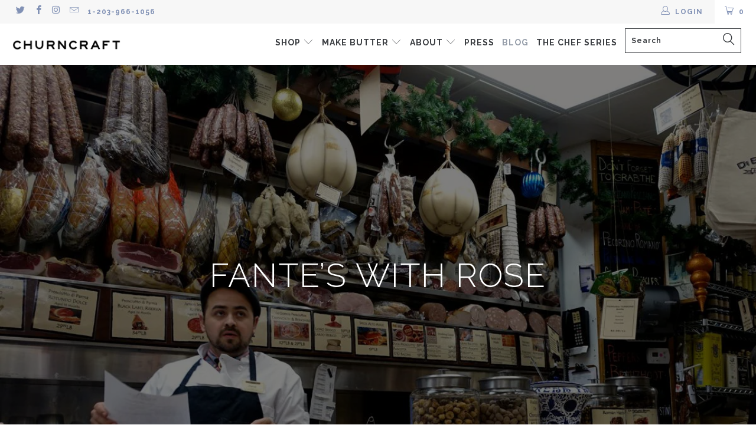

--- FILE ---
content_type: text/html; charset=utf-8
request_url: https://churncraft.com/blogs/the-churncraft-journal/fante-s-with-rose
body_size: 15956
content:



 <!DOCTYPE html> <!--[if lt IE 7 ]> <html class="ie ie6" lang="en"> <![endif]--> <!--[if IE 7 ]> <html class="ie ie7" lang="en"> <![endif]--> <!--[if IE 8 ]> <html class="ie ie8" lang="en"> <![endif]--> <!--[if IE 9 ]> <html class="ie ie9" lang="en"> <![endif]--> <!--[if (gte IE 10)|!(IE)]> <!--> <html lang="en"> <!-- <![endif]--> <head> <link rel="apple-touch-icon" sizes="180x180" href="/apple-touch-icon.png"> <link rel="icon" type="image/png" sizes="32x32" href="/favicon-32x32.png"> <link rel="icon" type="image/png" sizes="16x16" href="/favicon-16x16.png"> <link rel="manifest" href="/manifest.json"> <link rel="mask-icon" href="/safari-pinned-tab.svg" color="#91ace8"> <meta name="theme-color" content="#ffffff"> <!-- YOTPO --> <script type="text/javascript">
(function e(){var e=document.createElement("script");e.type="text/javascript",e.async=true,e.src="//staticw2.yotpo.com/KUYdZegReQemwwRsSi1aHh8q2ZiYTywA9qwR5TWq/widget.js";var t=document.getElementsByTagName("script")[0];t.parentNode.insertBefore(e,t)})();</script> <!-- END YOTPO --> <meta name="google-site-verification" content="hLdJDw2HYPxxAVnF7XNInDuJh1YHeDwUsK516yWBUvE" /> <meta charset="utf-8"> <meta http-equiv="cleartype" content="on"> <meta name="robots" content="index,follow"> <!-- Custom Fonts --> <link href="//fonts.googleapis.com/css?family=.|Raleway:light,normal,bold|Raleway:light,normal,bold|Raleway:light,normal,bold|Raleway:light,normal,bold|Questrial:light,normal,bold" rel="stylesheet" type="text/css" /> <!-- Stylesheets for Turbo 1.2.4 --> <link href="//churncraft.com/cdn/shop/t/9/assets/styles.scss.css?v=40755675260740613521674766819" rel="stylesheet" type="text/css" media="all" /> <title>Fante’s with Rose - Churncraft</title> <meta name="description" content="Last weekend, my parents came down to Philadelphia. Since I live right near the Italian Market, and we’re a family of cooks, Fante’s was a must-see on our list. As it so happened, the lovely Rose Berenbaum was having a book signing for her newest book, The Baking Bible (October 2014, HMH). My mom has been a fan of hers" /> <meta name="author" content="Churncraft"> <meta property="og:url" content="http://buttertales.churncraft.com/fantes-with-rose/"> <meta property="og:site_name" content="Churncraft"> <meta property="og:type" content="article"> <meta property="og:title" content="Fante’s with Rose"> <meta property="og:image" content="http://churncraft.com/cdn/shop/articles/Fantes_with_Rose_4x3_1200_Med_-_5_600x.jpg?v=1486488973"> <meta property="og:image:secure_url" content="https://churncraft.com/cdn/shop/articles/Fantes_with_Rose_4x3_1200_Med_-_5_600x.jpg?v=1486488973"> <meta property="og:description" content="Last weekend, my parents came down to Philadelphia. Since I live right near the Italian Market, and we’re a family of cooks, Fante’s was a must-see on our list. As it so happened, the lovely Rose Berenbaum was having a book signing for her newest book, The Baking Bible (October 2014, HMH). My mom has been a fan of hers"> <meta name="twitter:card" content="summary"> <meta name="twitter:title" content="Fante’s with Rose"> <meta name="twitter:description" content="Last weekend, my parents came down to Philadelphia. Since I live right near the Italian Market, and we’re a family of cooks, Fante’s was a must-see on our list. As it so happened, the lovely Rose Berenbaum was having a book signing for her newest book, The Baking Bible (October 2014, HMH). My mom has been a fan of hers"> <meta property="twitter:image" content="http://churncraft.com/cdn/shop/articles/Fantes_with_Rose_4x3_1200_Med_-_5_600x.jpg?v=1486488973"> <!-- Mobile Specific Metas --> <meta name="HandheldFriendly" content="True"> <meta name="MobileOptimized" content="320"> <meta name="viewport" content="width=device-width,initial-scale=1"> <meta name="theme-color" content="#ffffff"> <link rel="shortcut icon" type="image/x-icon" href="//churncraft.com/cdn/shop/t/9/assets/favicon.png?v=99687048001037202281505233403"> <link rel="canonical" href="http://buttertales.churncraft.com/fantes-with-rose/" /> <script>window.performance && window.performance.mark && window.performance.mark('shopify.content_for_header.start');</script> <meta name="google-site-verification" content="hLdJDw2HYPxxAVnF7XNInDuJh1YHeDwUsK516yWBUvE"> <meta id="shopify-digital-wallet" name="shopify-digital-wallet" content="/11205100/digital_wallets/dialog"> <meta name="shopify-checkout-api-token" content="af6dbddcddc8ae6283e9dc24b0531950"> <link rel="alternate" type="application/atom+xml" title="Feed" href="/blogs/the-churncraft-journal.atom" /> <script async="async" src="/checkouts/internal/preloads.js?locale=en-US"></script> <link rel="preconnect" href="https://shop.app" crossorigin="anonymous"> <script async="async" src="https://shop.app/checkouts/internal/preloads.js?locale=en-US&shop_id=11205100" crossorigin="anonymous"></script> <script id="shopify-features" type="application/json">{"accessToken":"af6dbddcddc8ae6283e9dc24b0531950","betas":["rich-media-storefront-analytics"],"domain":"churncraft.com","predictiveSearch":true,"shopId":11205100,"locale":"en"}</script> <script>var Shopify = Shopify || {};
Shopify.shop = "churncraft.myshopify.com";
Shopify.locale = "en";
Shopify.currency = {"active":"USD","rate":"1.0"};
Shopify.country = "US";
Shopify.theme = {"name":"turbo","id":164852046,"schema_name":null,"schema_version":null,"theme_store_id":null,"role":"main"};
Shopify.theme.handle = "null";
Shopify.theme.style = {"id":null,"handle":null};
Shopify.cdnHost = "churncraft.com/cdn";
Shopify.routes = Shopify.routes || {};
Shopify.routes.root = "/";</script> <script type="module">!function(o){(o.Shopify=o.Shopify||{}).modules=!0}(window);</script> <script>!function(o){function n(){var o=[];function n(){o.push(Array.prototype.slice.apply(arguments))}return n.q=o,n}var t=o.Shopify=o.Shopify||{};t.loadFeatures=n(),t.autoloadFeatures=n()}(window);</script> <script>
  window.ShopifyPay = window.ShopifyPay || {};
  window.ShopifyPay.apiHost = "shop.app\/pay";
  window.ShopifyPay.redirectState = null;</script> <script id="shop-js-analytics" type="application/json">{"pageType":"article"}</script> <script defer="defer" async type="module" src="//churncraft.com/cdn/shopifycloud/shop-js/modules/v2/client.init-shop-cart-sync_BT-GjEfc.en.esm.js"></script> <script defer="defer" async type="module" src="//churncraft.com/cdn/shopifycloud/shop-js/modules/v2/chunk.common_D58fp_Oc.esm.js"></script> <script defer="defer" async type="module" src="//churncraft.com/cdn/shopifycloud/shop-js/modules/v2/chunk.modal_xMitdFEc.esm.js"></script> <script type="module">
  await import("//churncraft.com/cdn/shopifycloud/shop-js/modules/v2/client.init-shop-cart-sync_BT-GjEfc.en.esm.js");
await import("//churncraft.com/cdn/shopifycloud/shop-js/modules/v2/chunk.common_D58fp_Oc.esm.js");
await import("//churncraft.com/cdn/shopifycloud/shop-js/modules/v2/chunk.modal_xMitdFEc.esm.js");

  window.Shopify.SignInWithShop?.initShopCartSync?.({"fedCMEnabled":true,"windoidEnabled":true});</script> <script>
  window.Shopify = window.Shopify || {};
  if (!window.Shopify.featureAssets) window.Shopify.featureAssets = {};
  window.Shopify.featureAssets['shop-js'] = {"shop-cart-sync":["modules/v2/client.shop-cart-sync_DZOKe7Ll.en.esm.js","modules/v2/chunk.common_D58fp_Oc.esm.js","modules/v2/chunk.modal_xMitdFEc.esm.js"],"init-fed-cm":["modules/v2/client.init-fed-cm_B6oLuCjv.en.esm.js","modules/v2/chunk.common_D58fp_Oc.esm.js","modules/v2/chunk.modal_xMitdFEc.esm.js"],"shop-cash-offers":["modules/v2/client.shop-cash-offers_D2sdYoxE.en.esm.js","modules/v2/chunk.common_D58fp_Oc.esm.js","modules/v2/chunk.modal_xMitdFEc.esm.js"],"shop-login-button":["modules/v2/client.shop-login-button_QeVjl5Y3.en.esm.js","modules/v2/chunk.common_D58fp_Oc.esm.js","modules/v2/chunk.modal_xMitdFEc.esm.js"],"pay-button":["modules/v2/client.pay-button_DXTOsIq6.en.esm.js","modules/v2/chunk.common_D58fp_Oc.esm.js","modules/v2/chunk.modal_xMitdFEc.esm.js"],"shop-button":["modules/v2/client.shop-button_DQZHx9pm.en.esm.js","modules/v2/chunk.common_D58fp_Oc.esm.js","modules/v2/chunk.modal_xMitdFEc.esm.js"],"avatar":["modules/v2/client.avatar_BTnouDA3.en.esm.js"],"init-windoid":["modules/v2/client.init-windoid_CR1B-cfM.en.esm.js","modules/v2/chunk.common_D58fp_Oc.esm.js","modules/v2/chunk.modal_xMitdFEc.esm.js"],"init-shop-for-new-customer-accounts":["modules/v2/client.init-shop-for-new-customer-accounts_C_vY_xzh.en.esm.js","modules/v2/client.shop-login-button_QeVjl5Y3.en.esm.js","modules/v2/chunk.common_D58fp_Oc.esm.js","modules/v2/chunk.modal_xMitdFEc.esm.js"],"init-shop-email-lookup-coordinator":["modules/v2/client.init-shop-email-lookup-coordinator_BI7n9ZSv.en.esm.js","modules/v2/chunk.common_D58fp_Oc.esm.js","modules/v2/chunk.modal_xMitdFEc.esm.js"],"init-shop-cart-sync":["modules/v2/client.init-shop-cart-sync_BT-GjEfc.en.esm.js","modules/v2/chunk.common_D58fp_Oc.esm.js","modules/v2/chunk.modal_xMitdFEc.esm.js"],"shop-toast-manager":["modules/v2/client.shop-toast-manager_DiYdP3xc.en.esm.js","modules/v2/chunk.common_D58fp_Oc.esm.js","modules/v2/chunk.modal_xMitdFEc.esm.js"],"init-customer-accounts":["modules/v2/client.init-customer-accounts_D9ZNqS-Q.en.esm.js","modules/v2/client.shop-login-button_QeVjl5Y3.en.esm.js","modules/v2/chunk.common_D58fp_Oc.esm.js","modules/v2/chunk.modal_xMitdFEc.esm.js"],"init-customer-accounts-sign-up":["modules/v2/client.init-customer-accounts-sign-up_iGw4briv.en.esm.js","modules/v2/client.shop-login-button_QeVjl5Y3.en.esm.js","modules/v2/chunk.common_D58fp_Oc.esm.js","modules/v2/chunk.modal_xMitdFEc.esm.js"],"shop-follow-button":["modules/v2/client.shop-follow-button_CqMgW2wH.en.esm.js","modules/v2/chunk.common_D58fp_Oc.esm.js","modules/v2/chunk.modal_xMitdFEc.esm.js"],"checkout-modal":["modules/v2/client.checkout-modal_xHeaAweL.en.esm.js","modules/v2/chunk.common_D58fp_Oc.esm.js","modules/v2/chunk.modal_xMitdFEc.esm.js"],"shop-login":["modules/v2/client.shop-login_D91U-Q7h.en.esm.js","modules/v2/chunk.common_D58fp_Oc.esm.js","modules/v2/chunk.modal_xMitdFEc.esm.js"],"lead-capture":["modules/v2/client.lead-capture_BJmE1dJe.en.esm.js","modules/v2/chunk.common_D58fp_Oc.esm.js","modules/v2/chunk.modal_xMitdFEc.esm.js"],"payment-terms":["modules/v2/client.payment-terms_Ci9AEqFq.en.esm.js","modules/v2/chunk.common_D58fp_Oc.esm.js","modules/v2/chunk.modal_xMitdFEc.esm.js"]};</script> <script>(function() {
  var isLoaded = false;
  function asyncLoad() {
    if (isLoaded) return;
    isLoaded = true;
    var urls = ["\/\/www.powr.io\/powr.js?powr-token=churncraft.myshopify.com\u0026external-type=shopify\u0026shop=churncraft.myshopify.com","https:\/\/popup.lifterapps.com\/js\/modal.js?shop=churncraft.myshopify.com","https:\/\/chimpstatic.com\/mcjs-connected\/js\/users\/170f2c03551dab8393191c4e2\/95299f5d977f8a5954ad42127.js?shop=churncraft.myshopify.com","https:\/\/chimpstatic.com\/mcjs-connected\/js\/users\/170f2c03551dab8393191c4e2\/b5ff3313f1913aaeeae86030a.js?shop=churncraft.myshopify.com"];
    for (var i = 0; i <urls.length; i++) {
      var s = document.createElement('script');
      s.type = 'text/javascript';
      s.async = true;
      s.src = urls[i];
      var x = document.getElementsByTagName('script')[0];
      x.parentNode.insertBefore(s, x);
    }
  };
  if(window.attachEvent) {
    window.attachEvent('onload', asyncLoad);
  } else {
    window.addEventListener('load', asyncLoad, false);
  }
})();</script> <script id="__st">var __st={"a":11205100,"offset":-18000,"reqid":"bb7bf363-9d85-426b-9504-3c5f459321c2-1769269726","pageurl":"churncraft.com\/blogs\/the-churncraft-journal\/fante-s-with-rose","s":"articles-196911438","u":"0c7fa183ea21","p":"article","rtyp":"article","rid":196911438};</script> <script>window.ShopifyPaypalV4VisibilityTracking = true;</script> <script id="captcha-bootstrap">!function(){'use strict';const t='contact',e='account',n='new_comment',o=[[t,t],['blogs',n],['comments',n],[t,'customer']],c=[[e,'customer_login'],[e,'guest_login'],[e,'recover_customer_password'],[e,'create_customer']],r=t=>t.map((([t,e])=>`form[action*='/${t}']:not([data-nocaptcha='true']) input[name='form_type'][value='${e}']`)).join(','),a=t=>()=>t?[...document.querySelectorAll(t)].map((t=>t.form)):[];function s(){const t=[...o],e=r(t);return a(e)}const i='password',u='form_key',d=['recaptcha-v3-token','g-recaptcha-response','h-captcha-response',i],f=()=>{try{return window.sessionStorage}catch{return}},m='__shopify_v',_=t=>t.elements[u];function p(t,e,n=!1){try{const o=window.sessionStorage,c=JSON.parse(o.getItem(e)),{data:r}=function(t){const{data:e,action:n}=t;return t[m]||n?{data:e,action:n}:{data:t,action:n}}(c);for(const[e,n]of Object.entries(r))t.elements[e]&&(t.elements[e].value=n);n&&o.removeItem(e)}catch(o){console.error('form repopulation failed',{error:o})}}const l='form_type',E='cptcha';function T(t){t.dataset[E]=!0}const w=window,h=w.document,L='Shopify',v='ce_forms',y='captcha';let A=!1;((t,e)=>{const n=(g='f06e6c50-85a8-45c8-87d0-21a2b65856fe',I='https://cdn.shopify.com/shopifycloud/storefront-forms-hcaptcha/ce_storefront_forms_captcha_hcaptcha.v1.5.2.iife.js',D={infoText:'Protected by hCaptcha',privacyText:'Privacy',termsText:'Terms'},(t,e,n)=>{const o=w[L][v],c=o.bindForm;if(c)return c(t,g,e,D).then(n);var r;o.q.push([[t,g,e,D],n]),r=I,A||(h.body.append(Object.assign(h.createElement('script'),{id:'captcha-provider',async:!0,src:r})),A=!0)});var g,I,D;w[L]=w[L]||{},w[L][v]=w[L][v]||{},w[L][v].q=[],w[L][y]=w[L][y]||{},w[L][y].protect=function(t,e){n(t,void 0,e),T(t)},Object.freeze(w[L][y]),function(t,e,n,w,h,L){const[v,y,A,g]=function(t,e,n){const i=e?o:[],u=t?c:[],d=[...i,...u],f=r(d),m=r(i),_=r(d.filter((([t,e])=>n.includes(e))));return[a(f),a(m),a(_),s()]}(w,h,L),I=t=>{const e=t.target;return e instanceof HTMLFormElement?e:e&&e.form},D=t=>v().includes(t);t.addEventListener('submit',(t=>{const e=I(t);if(!e)return;const n=D(e)&&!e.dataset.hcaptchaBound&&!e.dataset.recaptchaBound,o=_(e),c=g().includes(e)&&(!o||!o.value);(n||c)&&t.preventDefault(),c&&!n&&(function(t){try{if(!f())return;!function(t){const e=f();if(!e)return;const n=_(t);if(!n)return;const o=n.value;o&&e.removeItem(o)}(t);const e=Array.from(Array(32),(()=>Math.random().toString(36)[2])).join('');!function(t,e){_(t)||t.append(Object.assign(document.createElement('input'),{type:'hidden',name:u})),t.elements[u].value=e}(t,e),function(t,e){const n=f();if(!n)return;const o=[...t.querySelectorAll(`input[type='${i}']`)].map((({name:t})=>t)),c=[...d,...o],r={};for(const[a,s]of new FormData(t).entries())c.includes(a)||(r[a]=s);n.setItem(e,JSON.stringify({[m]:1,action:t.action,data:r}))}(t,e)}catch(e){console.error('failed to persist form',e)}}(e),e.submit())}));const S=(t,e)=>{t&&!t.dataset[E]&&(n(t,e.some((e=>e===t))),T(t))};for(const o of['focusin','change'])t.addEventListener(o,(t=>{const e=I(t);D(e)&&S(e,y())}));const B=e.get('form_key'),M=e.get(l),P=B&&M;t.addEventListener('DOMContentLoaded',(()=>{const t=y();if(P)for(const e of t)e.elements[l].value===M&&p(e,B);[...new Set([...A(),...v().filter((t=>'true'===t.dataset.shopifyCaptcha))])].forEach((e=>S(e,t)))}))}(h,new URLSearchParams(w.location.search),n,t,e,['guest_login'])})(!0,!0)}();</script> <script integrity="sha256-4kQ18oKyAcykRKYeNunJcIwy7WH5gtpwJnB7kiuLZ1E=" data-source-attribution="shopify.loadfeatures" defer="defer" src="//churncraft.com/cdn/shopifycloud/storefront/assets/storefront/load_feature-a0a9edcb.js" crossorigin="anonymous"></script> <script crossorigin="anonymous" defer="defer" src="//churncraft.com/cdn/shopifycloud/storefront/assets/shopify_pay/storefront-65b4c6d7.js?v=20250812"></script> <script data-source-attribution="shopify.dynamic_checkout.dynamic.init">var Shopify=Shopify||{};Shopify.PaymentButton=Shopify.PaymentButton||{isStorefrontPortableWallets:!0,init:function(){window.Shopify.PaymentButton.init=function(){};var t=document.createElement("script");t.src="https://churncraft.com/cdn/shopifycloud/portable-wallets/latest/portable-wallets.en.js",t.type="module",document.head.appendChild(t)}};</script> <script data-source-attribution="shopify.dynamic_checkout.buyer_consent">
  function portableWalletsHideBuyerConsent(e){var t=document.getElementById("shopify-buyer-consent"),n=document.getElementById("shopify-subscription-policy-button");t&&n&&(t.classList.add("hidden"),t.setAttribute("aria-hidden","true"),n.removeEventListener("click",e))}function portableWalletsShowBuyerConsent(e){var t=document.getElementById("shopify-buyer-consent"),n=document.getElementById("shopify-subscription-policy-button");t&&n&&(t.classList.remove("hidden"),t.removeAttribute("aria-hidden"),n.addEventListener("click",e))}window.Shopify?.PaymentButton&&(window.Shopify.PaymentButton.hideBuyerConsent=portableWalletsHideBuyerConsent,window.Shopify.PaymentButton.showBuyerConsent=portableWalletsShowBuyerConsent);</script> <script data-source-attribution="shopify.dynamic_checkout.cart.bootstrap">document.addEventListener("DOMContentLoaded",(function(){function t(){return document.querySelector("shopify-accelerated-checkout-cart, shopify-accelerated-checkout")}if(t())Shopify.PaymentButton.init();else{new MutationObserver((function(e,n){t()&&(Shopify.PaymentButton.init(),n.disconnect())})).observe(document.body,{childList:!0,subtree:!0})}}));</script> <link id="shopify-accelerated-checkout-styles" rel="stylesheet" media="screen" href="https://churncraft.com/cdn/shopifycloud/portable-wallets/latest/accelerated-checkout-backwards-compat.css" crossorigin="anonymous">
<style id="shopify-accelerated-checkout-cart">
        #shopify-buyer-consent {
  margin-top: 1em;
  display: inline-block;
  width: 100%;
}

#shopify-buyer-consent.hidden {
  display: none;
}

#shopify-subscription-policy-button {
  background: none;
  border: none;
  padding: 0;
  text-decoration: underline;
  font-size: inherit;
  cursor: pointer;
}

#shopify-subscription-policy-button::before {
  box-shadow: none;
}

      </style>

 <script>window.performance && window.performance.mark && window.performance.mark('shopify.content_for_header.end');</script><link href="https://monorail-edge.shopifysvc.com" rel="dns-prefetch">
<script>(function(){if ("sendBeacon" in navigator && "performance" in window) {try {var session_token_from_headers = performance.getEntriesByType('navigation')[0].serverTiming.find(x => x.name == '_s').description;} catch {var session_token_from_headers = undefined;}var session_cookie_matches = document.cookie.match(/_shopify_s=([^;]*)/);var session_token_from_cookie = session_cookie_matches && session_cookie_matches.length === 2 ? session_cookie_matches[1] : "";var session_token = session_token_from_headers || session_token_from_cookie || "";function handle_abandonment_event(e) {var entries = performance.getEntries().filter(function(entry) {return /monorail-edge.shopifysvc.com/.test(entry.name);});if (!window.abandonment_tracked && entries.length === 0) {window.abandonment_tracked = true;var currentMs = Date.now();var navigation_start = performance.timing.navigationStart;var payload = {shop_id: 11205100,url: window.location.href,navigation_start,duration: currentMs - navigation_start,session_token,page_type: "article"};window.navigator.sendBeacon("https://monorail-edge.shopifysvc.com/v1/produce", JSON.stringify({schema_id: "online_store_buyer_site_abandonment/1.1",payload: payload,metadata: {event_created_at_ms: currentMs,event_sent_at_ms: currentMs}}));}}window.addEventListener('pagehide', handle_abandonment_event);}}());</script>
<script id="web-pixels-manager-setup">(function e(e,d,r,n,o){if(void 0===o&&(o={}),!Boolean(null===(a=null===(i=window.Shopify)||void 0===i?void 0:i.analytics)||void 0===a?void 0:a.replayQueue)){var i,a;window.Shopify=window.Shopify||{};var t=window.Shopify;t.analytics=t.analytics||{};var s=t.analytics;s.replayQueue=[],s.publish=function(e,d,r){return s.replayQueue.push([e,d,r]),!0};try{self.performance.mark("wpm:start")}catch(e){}var l=function(){var e={modern:/Edge?\/(1{2}[4-9]|1[2-9]\d|[2-9]\d{2}|\d{4,})\.\d+(\.\d+|)|Firefox\/(1{2}[4-9]|1[2-9]\d|[2-9]\d{2}|\d{4,})\.\d+(\.\d+|)|Chrom(ium|e)\/(9{2}|\d{3,})\.\d+(\.\d+|)|(Maci|X1{2}).+ Version\/(15\.\d+|(1[6-9]|[2-9]\d|\d{3,})\.\d+)([,.]\d+|)( \(\w+\)|)( Mobile\/\w+|) Safari\/|Chrome.+OPR\/(9{2}|\d{3,})\.\d+\.\d+|(CPU[ +]OS|iPhone[ +]OS|CPU[ +]iPhone|CPU IPhone OS|CPU iPad OS)[ +]+(15[._]\d+|(1[6-9]|[2-9]\d|\d{3,})[._]\d+)([._]\d+|)|Android:?[ /-](13[3-9]|1[4-9]\d|[2-9]\d{2}|\d{4,})(\.\d+|)(\.\d+|)|Android.+Firefox\/(13[5-9]|1[4-9]\d|[2-9]\d{2}|\d{4,})\.\d+(\.\d+|)|Android.+Chrom(ium|e)\/(13[3-9]|1[4-9]\d|[2-9]\d{2}|\d{4,})\.\d+(\.\d+|)|SamsungBrowser\/([2-9]\d|\d{3,})\.\d+/,legacy:/Edge?\/(1[6-9]|[2-9]\d|\d{3,})\.\d+(\.\d+|)|Firefox\/(5[4-9]|[6-9]\d|\d{3,})\.\d+(\.\d+|)|Chrom(ium|e)\/(5[1-9]|[6-9]\d|\d{3,})\.\d+(\.\d+|)([\d.]+$|.*Safari\/(?![\d.]+ Edge\/[\d.]+$))|(Maci|X1{2}).+ Version\/(10\.\d+|(1[1-9]|[2-9]\d|\d{3,})\.\d+)([,.]\d+|)( \(\w+\)|)( Mobile\/\w+|) Safari\/|Chrome.+OPR\/(3[89]|[4-9]\d|\d{3,})\.\d+\.\d+|(CPU[ +]OS|iPhone[ +]OS|CPU[ +]iPhone|CPU IPhone OS|CPU iPad OS)[ +]+(10[._]\d+|(1[1-9]|[2-9]\d|\d{3,})[._]\d+)([._]\d+|)|Android:?[ /-](13[3-9]|1[4-9]\d|[2-9]\d{2}|\d{4,})(\.\d+|)(\.\d+|)|Mobile Safari.+OPR\/([89]\d|\d{3,})\.\d+\.\d+|Android.+Firefox\/(13[5-9]|1[4-9]\d|[2-9]\d{2}|\d{4,})\.\d+(\.\d+|)|Android.+Chrom(ium|e)\/(13[3-9]|1[4-9]\d|[2-9]\d{2}|\d{4,})\.\d+(\.\d+|)|Android.+(UC? ?Browser|UCWEB|U3)[ /]?(15\.([5-9]|\d{2,})|(1[6-9]|[2-9]\d|\d{3,})\.\d+)\.\d+|SamsungBrowser\/(5\.\d+|([6-9]|\d{2,})\.\d+)|Android.+MQ{2}Browser\/(14(\.(9|\d{2,})|)|(1[5-9]|[2-9]\d|\d{3,})(\.\d+|))(\.\d+|)|K[Aa][Ii]OS\/(3\.\d+|([4-9]|\d{2,})\.\d+)(\.\d+|)/},d=e.modern,r=e.legacy,n=navigator.userAgent;return n.match(d)?"modern":n.match(r)?"legacy":"unknown"}(),u="modern"===l?"modern":"legacy",c=(null!=n?n:{modern:"",legacy:""})[u],f=function(e){return[e.baseUrl,"/wpm","/b",e.hashVersion,"modern"===e.buildTarget?"m":"l",".js"].join("")}({baseUrl:d,hashVersion:r,buildTarget:u}),m=function(e){var d=e.version,r=e.bundleTarget,n=e.surface,o=e.pageUrl,i=e.monorailEndpoint;return{emit:function(e){var a=e.status,t=e.errorMsg,s=(new Date).getTime(),l=JSON.stringify({metadata:{event_sent_at_ms:s},events:[{schema_id:"web_pixels_manager_load/3.1",payload:{version:d,bundle_target:r,page_url:o,status:a,surface:n,error_msg:t},metadata:{event_created_at_ms:s}}]});if(!i)return console&&console.warn&&console.warn("[Web Pixels Manager] No Monorail endpoint provided, skipping logging."),!1;try{return self.navigator.sendBeacon.bind(self.navigator)(i,l)}catch(e){}var u=new XMLHttpRequest;try{return u.open("POST",i,!0),u.setRequestHeader("Content-Type","text/plain"),u.send(l),!0}catch(e){return console&&console.warn&&console.warn("[Web Pixels Manager] Got an unhandled error while logging to Monorail."),!1}}}}({version:r,bundleTarget:l,surface:e.surface,pageUrl:self.location.href,monorailEndpoint:e.monorailEndpoint});try{o.browserTarget=l,function(e){var d=e.src,r=e.async,n=void 0===r||r,o=e.onload,i=e.onerror,a=e.sri,t=e.scriptDataAttributes,s=void 0===t?{}:t,l=document.createElement("script"),u=document.querySelector("head"),c=document.querySelector("body");if(l.async=n,l.src=d,a&&(l.integrity=a,l.crossOrigin="anonymous"),s)for(var f in s)if(Object.prototype.hasOwnProperty.call(s,f))try{l.dataset[f]=s[f]}catch(e){}if(o&&l.addEventListener("load",o),i&&l.addEventListener("error",i),u)u.appendChild(l);else{if(!c)throw new Error("Did not find a head or body element to append the script");c.appendChild(l)}}({src:f,async:!0,onload:function(){if(!function(){var e,d;return Boolean(null===(d=null===(e=window.Shopify)||void 0===e?void 0:e.analytics)||void 0===d?void 0:d.initialized)}()){var d=window.webPixelsManager.init(e)||void 0;if(d){var r=window.Shopify.analytics;r.replayQueue.forEach((function(e){var r=e[0],n=e[1],o=e[2];d.publishCustomEvent(r,n,o)})),r.replayQueue=[],r.publish=d.publishCustomEvent,r.visitor=d.visitor,r.initialized=!0}}},onerror:function(){return m.emit({status:"failed",errorMsg:"".concat(f," has failed to load")})},sri:function(e){var d=/^sha384-[A-Za-z0-9+/=]+$/;return"string"==typeof e&&d.test(e)}(c)?c:"",scriptDataAttributes:o}),m.emit({status:"loading"})}catch(e){m.emit({status:"failed",errorMsg:(null==e?void 0:e.message)||"Unknown error"})}}})({shopId: 11205100,storefrontBaseUrl: "https://churncraft.com",extensionsBaseUrl: "https://extensions.shopifycdn.com/cdn/shopifycloud/web-pixels-manager",monorailEndpoint: "https://monorail-edge.shopifysvc.com/unstable/produce_batch",surface: "storefront-renderer",enabledBetaFlags: ["2dca8a86"],webPixelsConfigList: [{"id":"390135897","configuration":"{\"config\":\"{\\\"pixel_id\\\":\\\"AW-881751505\\\",\\\"target_country\\\":\\\"US\\\",\\\"gtag_events\\\":[{\\\"type\\\":\\\"search\\\",\\\"action_label\\\":\\\"AW-881751505\\\/jibvCLuH4Z0BENHruaQD\\\"},{\\\"type\\\":\\\"begin_checkout\\\",\\\"action_label\\\":\\\"AW-881751505\\\/wuFlCLiH4Z0BENHruaQD\\\"},{\\\"type\\\":\\\"view_item\\\",\\\"action_label\\\":[\\\"AW-881751505\\\/Ls7wCLKH4Z0BENHruaQD\\\",\\\"MC-15XXFZN7VF\\\"]},{\\\"type\\\":\\\"purchase\\\",\\\"action_label\\\":[\\\"AW-881751505\\\/lM8MCK-H4Z0BENHruaQD\\\",\\\"MC-15XXFZN7VF\\\"]},{\\\"type\\\":\\\"page_view\\\",\\\"action_label\\\":[\\\"AW-881751505\\\/1_WeCKyH4Z0BENHruaQD\\\",\\\"MC-15XXFZN7VF\\\"]},{\\\"type\\\":\\\"add_payment_info\\\",\\\"action_label\\\":\\\"AW-881751505\\\/OsdhCL6H4Z0BENHruaQD\\\"},{\\\"type\\\":\\\"add_to_cart\\\",\\\"action_label\\\":\\\"AW-881751505\\\/9WGWCLWH4Z0BENHruaQD\\\"}],\\\"enable_monitoring_mode\\\":false}\"}","eventPayloadVersion":"v1","runtimeContext":"OPEN","scriptVersion":"b2a88bafab3e21179ed38636efcd8a93","type":"APP","apiClientId":1780363,"privacyPurposes":[],"dataSharingAdjustments":{"protectedCustomerApprovalScopes":["read_customer_address","read_customer_email","read_customer_name","read_customer_personal_data","read_customer_phone"]}},{"id":"71696473","eventPayloadVersion":"v1","runtimeContext":"LAX","scriptVersion":"1","type":"CUSTOM","privacyPurposes":["MARKETING"],"name":"Meta pixel (migrated)"},{"id":"105578585","eventPayloadVersion":"v1","runtimeContext":"LAX","scriptVersion":"1","type":"CUSTOM","privacyPurposes":["ANALYTICS"],"name":"Google Analytics tag (migrated)"},{"id":"shopify-app-pixel","configuration":"{}","eventPayloadVersion":"v1","runtimeContext":"STRICT","scriptVersion":"0450","apiClientId":"shopify-pixel","type":"APP","privacyPurposes":["ANALYTICS","MARKETING"]},{"id":"shopify-custom-pixel","eventPayloadVersion":"v1","runtimeContext":"LAX","scriptVersion":"0450","apiClientId":"shopify-pixel","type":"CUSTOM","privacyPurposes":["ANALYTICS","MARKETING"]}],isMerchantRequest: false,initData: {"shop":{"name":"Churncraft","paymentSettings":{"currencyCode":"USD"},"myshopifyDomain":"churncraft.myshopify.com","countryCode":"US","storefrontUrl":"https:\/\/churncraft.com"},"customer":null,"cart":null,"checkout":null,"productVariants":[],"purchasingCompany":null},},"https://churncraft.com/cdn","fcfee988w5aeb613cpc8e4bc33m6693e112",{"modern":"","legacy":""},{"shopId":"11205100","storefrontBaseUrl":"https:\/\/churncraft.com","extensionBaseUrl":"https:\/\/extensions.shopifycdn.com\/cdn\/shopifycloud\/web-pixels-manager","surface":"storefront-renderer","enabledBetaFlags":"[\"2dca8a86\"]","isMerchantRequest":"false","hashVersion":"fcfee988w5aeb613cpc8e4bc33m6693e112","publish":"custom","events":"[[\"page_viewed\",{}]]"});</script><script>
  window.ShopifyAnalytics = window.ShopifyAnalytics || {};
  window.ShopifyAnalytics.meta = window.ShopifyAnalytics.meta || {};
  window.ShopifyAnalytics.meta.currency = 'USD';
  var meta = {"page":{"pageType":"article","resourceType":"article","resourceId":196911438,"requestId":"bb7bf363-9d85-426b-9504-3c5f459321c2-1769269726"}};
  for (var attr in meta) {
    window.ShopifyAnalytics.meta[attr] = meta[attr];
  }
</script>
<script class="analytics">
  (function () {
    var customDocumentWrite = function(content) {
      var jquery = null;

      if (window.jQuery) {
        jquery = window.jQuery;
      } else if (window.Checkout && window.Checkout.$) {
        jquery = window.Checkout.$;
      }

      if (jquery) {
        jquery('body').append(content);
      }
    };

    var hasLoggedConversion = function(token) {
      if (token) {
        return document.cookie.indexOf('loggedConversion=' + token) !== -1;
      }
      return false;
    }

    var setCookieIfConversion = function(token) {
      if (token) {
        var twoMonthsFromNow = new Date(Date.now());
        twoMonthsFromNow.setMonth(twoMonthsFromNow.getMonth() + 2);

        document.cookie = 'loggedConversion=' + token + '; expires=' + twoMonthsFromNow;
      }
    }

    var trekkie = window.ShopifyAnalytics.lib = window.trekkie = window.trekkie || [];
    if (trekkie.integrations) {
      return;
    }
    trekkie.methods = [
      'identify',
      'page',
      'ready',
      'track',
      'trackForm',
      'trackLink'
    ];
    trekkie.factory = function(method) {
      return function() {
        var args = Array.prototype.slice.call(arguments);
        args.unshift(method);
        trekkie.push(args);
        return trekkie;
      };
    };
    for (var i = 0; i < trekkie.methods.length; i++) {
      var key = trekkie.methods[i];
      trekkie[key] = trekkie.factory(key);
    }
    trekkie.load = function(config) {
      trekkie.config = config || {};
      trekkie.config.initialDocumentCookie = document.cookie;
      var first = document.getElementsByTagName('script')[0];
      var script = document.createElement('script');
      script.type = 'text/javascript';
      script.onerror = function(e) {
        var scriptFallback = document.createElement('script');
        scriptFallback.type = 'text/javascript';
        scriptFallback.onerror = function(error) {
                var Monorail = {
      produce: function produce(monorailDomain, schemaId, payload) {
        var currentMs = new Date().getTime();
        var event = {
          schema_id: schemaId,
          payload: payload,
          metadata: {
            event_created_at_ms: currentMs,
            event_sent_at_ms: currentMs
          }
        };
        return Monorail.sendRequest("https://" + monorailDomain + "/v1/produce", JSON.stringify(event));
      },
      sendRequest: function sendRequest(endpointUrl, payload) {
        // Try the sendBeacon API
        if (window && window.navigator && typeof window.navigator.sendBeacon === 'function' && typeof window.Blob === 'function' && !Monorail.isIos12()) {
          var blobData = new window.Blob([payload], {
            type: 'text/plain'
          });

          if (window.navigator.sendBeacon(endpointUrl, blobData)) {
            return true;
          } // sendBeacon was not successful

        } // XHR beacon

        var xhr = new XMLHttpRequest();

        try {
          xhr.open('POST', endpointUrl);
          xhr.setRequestHeader('Content-Type', 'text/plain');
          xhr.send(payload);
        } catch (e) {
          console.log(e);
        }

        return false;
      },
      isIos12: function isIos12() {
        return window.navigator.userAgent.lastIndexOf('iPhone; CPU iPhone OS 12_') !== -1 || window.navigator.userAgent.lastIndexOf('iPad; CPU OS 12_') !== -1;
      }
    };
    Monorail.produce('monorail-edge.shopifysvc.com',
      'trekkie_storefront_load_errors/1.1',
      {shop_id: 11205100,
      theme_id: 164852046,
      app_name: "storefront",
      context_url: window.location.href,
      source_url: "//churncraft.com/cdn/s/trekkie.storefront.8d95595f799fbf7e1d32231b9a28fd43b70c67d3.min.js"});

        };
        scriptFallback.async = true;
        scriptFallback.src = '//churncraft.com/cdn/s/trekkie.storefront.8d95595f799fbf7e1d32231b9a28fd43b70c67d3.min.js';
        first.parentNode.insertBefore(scriptFallback, first);
      };
      script.async = true;
      script.src = '//churncraft.com/cdn/s/trekkie.storefront.8d95595f799fbf7e1d32231b9a28fd43b70c67d3.min.js';
      first.parentNode.insertBefore(script, first);
    };
    trekkie.load(
      {"Trekkie":{"appName":"storefront","development":false,"defaultAttributes":{"shopId":11205100,"isMerchantRequest":null,"themeId":164852046,"themeCityHash":"10296784880140098857","contentLanguage":"en","currency":"USD","eventMetadataId":"bd851c8c-ff63-4900-9b3c-f5639a92aded"},"isServerSideCookieWritingEnabled":true,"monorailRegion":"shop_domain","enabledBetaFlags":["65f19447"]},"Session Attribution":{},"S2S":{"facebookCapiEnabled":false,"source":"trekkie-storefront-renderer","apiClientId":580111}}
    );

    var loaded = false;
    trekkie.ready(function() {
      if (loaded) return;
      loaded = true;

      window.ShopifyAnalytics.lib = window.trekkie;

      var originalDocumentWrite = document.write;
      document.write = customDocumentWrite;
      try { window.ShopifyAnalytics.merchantGoogleAnalytics.call(this); } catch(error) {};
      document.write = originalDocumentWrite;

      window.ShopifyAnalytics.lib.page(null,{"pageType":"article","resourceType":"article","resourceId":196911438,"requestId":"bb7bf363-9d85-426b-9504-3c5f459321c2-1769269726","shopifyEmitted":true});

      var match = window.location.pathname.match(/checkouts\/(.+)\/(thank_you|post_purchase)/)
      var token = match? match[1]: undefined;
      if (!hasLoggedConversion(token)) {
        setCookieIfConversion(token);
        
      }
    });


        var eventsListenerScript = document.createElement('script');
        eventsListenerScript.async = true;
        eventsListenerScript.src = "//churncraft.com/cdn/shopifycloud/storefront/assets/shop_events_listener-3da45d37.js";
        document.getElementsByTagName('head')[0].appendChild(eventsListenerScript);

})();</script>
  <script>
  if (!window.ga || (window.ga && typeof window.ga !== 'function')) {
    window.ga = function ga() {
      (window.ga.q = window.ga.q || []).push(arguments);
      if (window.Shopify && window.Shopify.analytics && typeof window.Shopify.analytics.publish === 'function') {
        window.Shopify.analytics.publish("ga_stub_called", {}, {sendTo: "google_osp_migration"});
      }
      console.error("Shopify's Google Analytics stub called with:", Array.from(arguments), "\nSee https://help.shopify.com/manual/promoting-marketing/pixels/pixel-migration#google for more information.");
    };
    if (window.Shopify && window.Shopify.analytics && typeof window.Shopify.analytics.publish === 'function') {
      window.Shopify.analytics.publish("ga_stub_initialized", {}, {sendTo: "google_osp_migration"});
    }
  }
</script>
<script
  defer
  src="https://churncraft.com/cdn/shopifycloud/perf-kit/shopify-perf-kit-3.0.4.min.js"
  data-application="storefront-renderer"
  data-shop-id="11205100"
  data-render-region="gcp-us-central1"
  data-page-type="article"
  data-theme-instance-id="164852046"
  data-theme-name=""
  data-theme-version=""
  data-monorail-region="shop_domain"
  data-resource-timing-sampling-rate="10"
  data-shs="true"
  data-shs-beacon="true"
  data-shs-export-with-fetch="true"
  data-shs-logs-sample-rate="1"
  data-shs-beacon-endpoint="https://churncraft.com/api/collect"
></script>
</head> <body class="article"> <div id="header"> <div class="top_bar clearfix"> <a href="#menu" class="mobile_nav dropdown_link" data-dropdown-rel="menu"> <div> <span></span> <span></span> <span></span> <span></span></div> <span class="menu_title">Menu</span></a> <a href="https://churncraft.com" title="Churncraft" class="mobile_logo logo"> <img src="//churncraft.com/cdn/shop/t/9/assets/logo_mobile.png?v=88070651761842661401502378663" alt="Churncraft" /></a> <a href="/search" class="icon-search dropdown_link" title="Search" data-dropdown-rel="search"></a> <div class="cart_container"> <a href="/cart" class="icon-cart mini_cart dropdown_link" title="Cart" data-no-instant> <span class="cart_count">0</span></a></div></div> <div class="dropdown_container center" data-dropdown="search"> <div class="dropdown"> <form action="/search" class="header_search_form"> <span class="icon-search search-submit"></span> <input type="text" name="q" placeholder="Search" autocapitalize="off" autocomplete="off" autocorrect="off" class="search-terms" /></form></div></div> <div class="dropdown_container" data-dropdown="menu"> <div class="dropdown"> <ul class="menu" id="mobile_menu"> <li class="sublink"> <a data-no-instant href="/collections/all">Shop <span class="right icon-down-arrow"></span></a> <ul> <li> <a href="/products/butter-churn">The Butter Churn</a></li> <li> <a href="/collections/butter-making-accessories">Butter-Making Accessories</a></li> <li> <a href="/collections/churn-parts">Replacement Parts</a></li></ul></li> <li class="sublink"> <a data-no-instant href="/pages/how-to-make-butter">Make Butter <span class="right icon-down-arrow"></span></a> <ul> <li> <a href="/pages/the-butter-churn">The Butter Churn</a></li> <li> <a href="/pages/how-to-make-butter">How To Make Butter</a></li> <li> <a href="https://churncraft.com/blogs/the-churncraft-journal/tagged/recipes">Recipes</a></li> <li> <a href="/pages/videos">Videos</a></li> <li> <a href="/pages/care-use">Use & Care</a></li></ul></li> <li class="sublink"> <a data-no-instant href="/pages/meet-the-team">About <span class="right icon-down-arrow"></span></a> <ul> <li> <a href="/pages/our-mission">Our Mission</a></li> <li> <a href="/pages/meet-the-team">Meet the Team</a></li> <li> <a href="/pages/kristins-story">Kristin's Story</a></li> <li> <a href="/pages/the-design-story">The Design Story</a></li> <li> <a href="/pages/contact">Contact Us</a></li></ul></li> <li> <a href="/pages/press-mentions">Press</a></li> <li> <a href="/blogs/the-churncraft-journal">Blog</a></li> <li> <a href="https://churncraft.com/pages/the-chef-series">The Chef Series</a></li> <li> <a href="tel:+12039661056">1-203-966-1056</a></li> <li data-no-instant> <a href="/account/login" id="customer_login_link">Login</a></li></ul></div></div></div> <div class="feature_image"> <div class="header "> <div class="top_bar clearfix"> <ul class="social_icons"> <li> <a href="https://twitter.com/churncraft" title="Churncraft on Twitter" rel="me" target="_blank" class="icon-twitter"></a></li> <li> <a href="https://facebook.com/churncraft" title="Churncraft on Facebook" rel="me" target="_blank" class="icon-facebook"></a></li> <li> <a href="https://www.instagram.com/churncraft" title="Churncraft on Instagram" rel="me" target="_blank" class="icon-instagram"></a></li> <li> <a href="mailto:shop@churncraft.com" title="Email Churncraft" target="_blank" class="icon-mail"></a></li></ul> <ul class="menu left"> <li> <a href="tel:+12039661056">1-203-966-1056</a></li></ul> <div class="cart_container"> <a href="/cart" class="icon-cart mini_cart dropdown_link" data-no-instant> <span class="cart_count">0</span></a> <div class="cart_content animated fadeIn"> <div class="js-empty-cart__message "> <p class="empty_cart">Your Cart is Empty</p></div> <form action="/checkout" method="post" data-money-format="$ {{amount}}" data-shop-currency="USD" data-shop-name="Churncraft" class="js-cart_content__form hidden"> <a class="cart_content__continue-shopping secondary_button">
                  Continue Shopping</a> <ul class="cart_items js-cart_items clearfix"></ul> <hr /> <ul> <li class="cart_subtotal js-cart_subtotal"> <span class="right">$ 0.00</span> <span>Subtotal</span></li> <li> <input type="submit" class="action_button" value="Checkout" /></li></ul></form></div></div> <ul class="menu right"> <li> <a href="/account" class="icon-user" title="My Account "> <span>Login</span></a></li></ul></div> <div class="main_nav_wrapper"> <div class="main_nav clearfix"> <div class="logo left"> <a href="https://churncraft.com" title="Churncraft"> <img src="//churncraft.com/cdn/shop/t/9/assets/logo.png?v=79236983737728606681502378663" class="primary_logo" alt="Churncraft" /></a></div> <div class="nav"> <ul class="menu align_right"> <li> <a href="/collections/all" class=" dropdown_link" data-dropdown-rel="shop">Shop <span class="icon-down-arrow"></span></a></li> <li> <a href="/pages/how-to-make-butter" class=" dropdown_link" data-dropdown-rel="make-butter">Make Butter <span class="icon-down-arrow"></span></a></li> <li> <a href="/pages/meet-the-team" class=" dropdown_link" data-dropdown-rel="about">About <span class="icon-down-arrow"></span></a></li> <li> <a href="/pages/press-mentions" class=" top_link" data-dropdown-rel="press">Press</a></li> <li> <a href="/blogs/the-churncraft-journal" class="active top_link" data-dropdown-rel="blog">Blog</a></li> <li> <a href="https://churncraft.com/pages/the-chef-series" class=" top_link" data-dropdown-rel="the-chef-series">The Chef Series</a></li> <li class="search_container"> <form action="/search" class="search_form"> <span class="icon-search search-submit"></span> <input type="text" name="q" placeholder="Search" value="" autocapitalize="off" autocomplete="off" autocorrect="off" /></form></li> <li class="search_link"> <a href="/search" class="icon-search dropdown_link" title="Search" data-dropdown-rel="search"></a></li></ul></div> <div class="dropdown_container center" data-dropdown="search"> <div class="dropdown"> <form action="/search" class="header_search_form"> <span class="icon-search search-submit"></span> <input type="text" name="q" placeholder="Search" autocapitalize="off" autocomplete="off" autocorrect="off" class="search-terms" /></form></div></div> <div class="dropdown_container" data-dropdown="shop"> <div class="dropdown menu"> <div class="dropdown_content dropdown_narrow"> <div class="dropdown_column"> <ul class="dropdown_item"> <li> <a href="/products/butter-churn">The Butter Churn</a></li></ul></div> <div class="dropdown_column"> <ul class="dropdown_item"> <li> <a href="/collections/butter-making-accessories">Butter-Making Accessories</a></li></ul></div> <div class="dropdown_column"> <ul class="dropdown_item"> <li> <a href="/collections/churn-parts">Replacement Parts</a></li></ul></div></div></div></div> <div class="dropdown_container" data-dropdown="make-butter"> <div class="dropdown menu"> <div class="dropdown_content "> <div class="dropdown_column"> <ul class="dropdown_item"> <li> <a href="/pages/the-butter-churn">The Butter Churn</a></li></ul></div> <div class="dropdown_column"> <ul class="dropdown_item"> <li> <a href="/pages/how-to-make-butter">How To Make Butter</a></li></ul></div> <div class="dropdown_column"> <ul class="dropdown_item"> <li> <a href="https://churncraft.com/blogs/the-churncraft-journal/tagged/recipes">Recipes</a></li></ul></div> <div class="dropdown_column"> <ul class="dropdown_item"> <li> <a href="/pages/videos">Videos</a></li></ul></div> <div class="dropdown_column"> <ul class="dropdown_item"> <li> <a href="/pages/care-use">Use & Care</a></li></ul></div> <div class="dropdown_row"></div></div></div></div> <div class="dropdown_container" data-dropdown="about"> <div class="dropdown menu"> <div class="dropdown_content "> <div class="dropdown_column"> <ul class="dropdown_item"> <li> <a href="/pages/our-mission">Our Mission</a></li></ul></div> <div class="dropdown_column"> <ul class="dropdown_item"> <li> <a href="/pages/meet-the-team">Meet the Team</a></li></ul></div> <div class="dropdown_column"> <ul class="dropdown_item"> <li> <a href="/pages/kristins-story">Kristin's Story</a></li></ul></div> <div class="dropdown_column"> <ul class="dropdown_item"> <li> <a href="/pages/the-design-story">The Design Story</a></li></ul></div> <div class="dropdown_column"> <ul class="dropdown_item"> <li> <a href="/pages/contact">Contact Us</a></li></ul></div> <div class="dropdown_row"></div></div></div></div></div></div></div></div> <header class="banner center page_banner dark-overlay-true"> <img  src="//churncraft.com/cdn/shop/articles/Fantes_with_Rose_4x3_1200_Med_-_5_100x.jpg?v=1486488973"
          alt="Fante’s with Rose"
          data-src="//churncraft.com/cdn/shop/articles/Fantes_with_Rose_4x3_1200_Med_-_5_1400x.progressive.jpg?v=1486488973"
          class="lazyload js-image-loaded blur-up"
          sizes="100vw"
          srcset="//churncraft.com/cdn/shop/articles/Fantes_with_Rose_4x3_1200_Med_-_5_480x.progressive.jpg?v=1486488973 480w,
                  //churncraft.com/cdn/shop/articles/Fantes_with_Rose_4x3_1200_Med_-_5_765x.progressive.jpg?v=1486488973 765w,
                  //churncraft.com/cdn/shop/articles/Fantes_with_Rose_4x3_1200_Med_-_5_1400x.progressive.jpg?v=1486488973 1400w,
                  //churncraft.com/cdn/shop/articles/Fantes_with_Rose_4x3_1200_Med_-_5_2048x.progressive.jpg?v=1486488973 2048w"
           /> <div class="caption"> <h1 class="headline">Fante’s with Rose</h1></div></header> <a name="pagecontent" id="pagecontent"></a> <div class="container content"> <div class="twelve columns "> <div class="section clearfix"> <div class="clearfix breadcrumb"> <div class="breadcrumb_text" itemscope itemtype="http://schema.org/BreadcrumbList"> <span itemprop="itemListElement" itemscope itemtype="http://schema.org/ListItem"> <a href="https://churncraft.com" title="Churncraft" itemprop="item"> <span itemprop="name">Home</span></a></span>
            &nbsp; <span class="icon-slash">/</span> <span itemprop="itemListElement" itemscope itemtype="http://schema.org/ListItem"> <a href="/blogs/the-churncraft-journal" title="The Churncraft Journal" itemprop="item"> <span itemprop="name">The Churncraft Journal</span></a></span></div></div> <div class="blog_meta tags right"> <span> <a href="https://churncraft.com/blogs/the-churncraft-journal/tagged/urban-table" title="The Churncraft Journal tagged Urban Table">Urban Table</a></span></div> <p class="blog_meta"> <span>by Hannes Frey</span> <span>February 16, 2015</span></p> <div class="article_content clearfix"> <p> <span class="tx">Last weekend, my parents came down to Philadelphia. Since I live right near the Italian</span> <span class="tx">Market, and we’re a family of cooks, Fante’s was a must-see on our list. As it so</span> <span class="tx">happened, the lovely Rose Berenbaum was having a book signing for her newest book,</span> <span class="tx f10">The Baking Bible</span> <span class="tx"> (October 2014, HMH).</span></p> <p style="float: left;"> <span class="tx"> <img alt="Rose at Fante's" src="//cdn.shopify.com/s/files/1/1120/5100/files/Fantes_with_Rose_4x3_1200_Med_-_2_large.jpg?v=1486488898" style="margin-right: 20px; float: left;">My mom has been a fan of hers since her huge hit, </span> <span class="tx f10">The Cake Bible</span> <span class="tx">, came out in 1989.  It took</span> <span class="tx"> the American culinary scene by storm and won over the hearts of bakers</span> <span class="tx">across the country, as well as winning the James Beard Book of the Year award. Her</span> <span class="tx">detailed, well-constructed and meticulously researched recipes are especially appealing</span> <span class="tx">for novice bakers. Most importantly, they yield delectable results!</span></p> <p> <span class="tx">We introduced ourselves, and started talking butter. We were happy to learn that she’s</span> <span class="tx">a big believer in using organic sweet cream butter, and likes the Organic Valley brand</span> <span class="tx">(one we recommend as well). She also emphasized the importance of knowing the fat</span> <span class="tx">content of baking butter, as apparently just a few percentage points more or less can</span> <span class="tx">throw off a recipe. It turns out that she also likes using cultured butter for the depth of</span> <span class="tx">flavor it brings to a recipe.</span></p> <p> <span class="tx">After talking a bit more about Switzerland – we loved hearing how Rose made the wedding cake for Rudolf Sprüngli, the head of Switzerland’s iconic chocolate company, Lindt &amp; Sprüngli – it was time to continue our exploration of the</span> <span class="tx">Italian Market. Di Bruno’s Brothers was calling, and we needed to get our cheese fix! Rose wished us the best of luck</span> <span class="tx">with our endeavor, and happy baking. Thanks, Rose!!</span></p> <p> <img src="//cdn.shopify.com/s/files/1/1120/5100/files/Fantes_with_Rose_4x3_1200_Med_-_4_1024x1024.jpg?v=1486488927" alt="Fante's Philadelphia" style="display: block; margin-left: auto; margin-right: auto;"></p> <p> <img src="//cdn.shopify.com/s/files/1/1120/5100/files/Fantes_with_Rose_4x3_1200_Med_-_6_1024x1024.jpg?v=1486488953" alt="Fante's in Philadelphia" style="display: block; margin-left: auto; margin-right: auto;"></p></div> <div class="author_share_wrap"> <div class="blog_author"> <img src="//1.gravatar.com/avatar/c77413d831bd37635706759498acf11a?s=160&r=G" alt="Hannes Frey" /> <div class="author_bio"> <h6>Hannes Frey</h6> <p></p></div></div> <div class="blog_share meta"> <div class="share_article"> <div class="social_buttons"> <div class="share-btn twitter"> <!--Twitter--> <a target="_blank" class="icon-twitter-share" title="Share this on Twitter" href="https://twitter.com/intent/tweet?text=Fante’s with Rose&url=https://churncraft.com/blogs/the-churncraft-journal/fante-s-with-rose&via=Churncraft"></a></div> <div class="share-btn facebook"> <!--Facebook--> <a target="_blank" class="icon-facebook-share" title="Share this on Facebook" href="https://www.facebook.com/sharer/sharer.php?u=https://churncraft.com/blogs/the-churncraft-journal/fante-s-with-rose"></a></div> <div class="share-btn pinterest"> <!--Pinterest--> <a target="_blank" data-pin-do="skipLink" class="icon-pinterest-share" title="Share this on Pinterest" href="http://pinterest.com/pin/create/button/?url=https://churncraft.com/blogs/the-churncraft-journal/fante-s-with-rose&description=Last weekend, my parents came down to Philadelphia. Since I live right near the Italian Market, and we’re a family of cooks, Fante’s was a must-see on our list. As it so happened, the lovely Rose Berenbaum was having a book signing for h...&media=//churncraft.com/cdn/shop/articles/Fantes_with_Rose_4x3_1200_Med_-_5_grande.jpg?v=1486488973"></a></div> <div class="share-btn google"> <!--Google+--> <a target="_blank" class="icon-gplus-share" title="Share this on Google+" href="https://plus.google.com/share?url=https://churncraft.com/blogs/the-churncraft-journal/fante-s-with-rose"></a></div> <div class="share-btn mail"> <!--Email--> <a href="mailto:?subject=Thought you might like Fante’s with Rose&amp;body=Hey, I was browsing Churncraft and found Fante’s with Rose. I wanted to share it with you.%0D%0A%0D%0Ahttps://churncraft.com/blogs/the-churncraft-journal/fante-s-with-rose" target="_blank" class="icon-mail-share" title="Email this to a friend"></a></div></div></div></div></div> <!--end author_share_wrap--> <div class="clear" id="comments"></div> <br class="clear" /> <div class="clear" id="new-comment"></div> <h4>Leave a comment</h4> <p> <em>Comments will be approved before showing up.</em></p> <form method="post" action="/blogs/the-churncraft-journal/fante-s-with-rose/comments#comment_form" id="comment_form" accept-charset="UTF-8" class="comment-form"> <input type="hidden" name="form_type" value="new_comment" /> <input type="hidden" name="utf8" value="✓" /> <div class="six columns alpha"> <label for="comment_author">Name <span class="red">*</span></label> <input type="text" id="comment_author" name="comment[author]" value="" required="required" /></div> <div class="six columns omega"> <label for="comment_email">Email <span class="red">*</span></label> <input type="text" id="comment_email" name="comment[email]" value="" required="required" /></div> <label for="comment_body">Comment <span class="red">*</span></label> <textarea id="comment_body" name="comment[body]" rows="5" required="required"></textarea> <input type="submit" value="Post comment" id="comment-submit" class="action_button" /></form></div> <div class="section clearfix"> <hr /> <h3>Also in The Churncraft Journal</h3> <div class="four columns alpha article"> <a href="/blogs/the-churncraft-journal/the-chef-series-marlon-alexander" title="The Chef Series: Marlon Alexander"> <img src="//churncraft.com/cdn/shop/articles/Chef_Marlon_Making_Butter-_01_600x.jpg?v=1515529157" alt="The Chef Series: Marlon Alexander" /></a> <h5 class="sub_title"> <a href="/blogs/the-churncraft-journal/the-chef-series-marlon-alexander" title="The Chef Series: Marlon Alexander">The Chef Series: Marlon Alexander</a></h5> <p class="blog_meta"> <span>by Jojo Frey</span> <span>January 10, 2018</span></p> <div class="blog_meta tags"> <span> <a href="https://churncraft.com/blogs/the-churncraft-journal/tagged/make-better-butter" title="The Churncraft Journal tagged Make Better Butter">Make Better Butter</a></span></div> <div class="excerpt"> <meta charset="utf-8"> <span>For the third installment of our Chef Series, I am so excited to introduce the charming Marlon Alexander, a personal chef who has worked for some of the biggest names in show biz including Kiss, Rod Stewart and Christina Aguilera. I first met Marlon at a charity event, where a private dinner catered by him was auctioned off for a cool $14,000 (by the way, two of those dinners sold that night). Between his charisma, fascinating stories of the rich and famous, and delicious food, it’s easy to see why.</span></div> <a href="/blogs/the-churncraft-journal/the-chef-series-marlon-alexander" title="The Chef Series: Marlon Alexander" class="action_button continue-button">Read More</a></div> <div class="four columns   article"> <a href="/blogs/the-churncraft-journal/ny-times-front-burner-feature" title="The New York Times: Front Burner Feature"> <img src="//churncraft.com/cdn/shop/articles/NY_Times_-_Front_Burner_photo_600x.jpg?v=1512754259" alt="The New York Times: Front Burner Feature" /></a> <h5 class="sub_title"> <a href="/blogs/the-churncraft-journal/ny-times-front-burner-feature" title="The New York Times: Front Burner Feature">The New York Times: Front Burner Feature</a></h5> <p class="blog_meta"> <span>by Jojo Frey</span> <span>December 08, 2017</span></p> <div class="blog_meta tags"></div> <div class="excerpt"> <meta charset="utf-8"> <p>What an honor to be featured in <span> </span> <a class="profileLink" href="https://www.facebook.com/nytimes/?fref=mentions" data-hovercard="/ajax/hovercard/page.php?id=5281959998&amp;extragetparams=%7B%22fref%22%3A%22mentions%22%7D" data-hovercard-prefer-more-content-show="1">The New York Times</a>! We are so proud to have gotten a stamp of approval from Florence Fabricant, food critic of the NYT.</p></div> <a href="/blogs/the-churncraft-journal/ny-times-front-burner-feature" title="The New York Times: Front Burner Feature" class="action_button continue-button">Read More</a></div> <div class="four columns omega article"> <a href="/blogs/the-churncraft-journal/truffle-butter" title="Truffle Butter"> <img src="//churncraft.com/cdn/shop/articles/Truffle_Butter_-_08_600x.jpg?v=1512412903" alt="Truffle Butter" /></a> <h5 class="sub_title"> <a href="/blogs/the-churncraft-journal/truffle-butter" title="Truffle Butter">Truffle Butter</a></h5> <p class="blog_meta"> <span>by Jojo Frey</span> <span>December 04, 2017</span></p> <div class="blog_meta tags"> <span> <a href="https://churncraft.com/blogs/the-churncraft-journal/tagged/recipes" title="The Churncraft Journal tagged Recipes">Recipes</a></span></div> <div class="excerpt"> <meta charset="utf-8"> <span>Truffle butter is a great way to preserve the aroma of truffles. Chefs recommend using truffle within five days or so. Aside from freezing it, making truffle butter is a good method to preserve the flavor. But, let’s be real… ain't no way truffle butter will last more than a few days in anyone’s fridge!!</span></div> <a href="/blogs/the-churncraft-journal/truffle-butter" title="Truffle Butter" class="action_button continue-button">Read More</a></div></div></div> <div class="sidebar four columns"> <div class="sidebar_content"> <h4>Subscribe</h4> <p>Sign up to get the latest on sales, new releases and more …</p> <div class="newsletter"> <div class="popup-signup-show--true"> <span class="message"></span> <form action="//churncraft.us10.list-manage.com/subscribe/post?u=170f2c03551dab8393191c4e2&amp;id=a5c92e8cb4" method="post" name="mc-embedded-subscribe-form" class="contact-form" id="contact_form" target="_blank"> <input type="text" value="" class="firstName" name="FNAME" placeholder="First Name"> <input type="text" value="" name="LNAME" placeholder="Last Name"> <input type="email" value="" name="EMAIL" class="contact_email" placeholder="Enter your email address..."> <input type="submit" value="Sign Up" class="action_button sign_up" name="subscribe" /></form></div></div> <hr /> <h4 class="toggle">Categories <span class="right icon-down-arrow"></span></h4> <ul class="toggle_list"> <li> <a href="https://churncraft.com/blogs/the-churncraft-journal/tagged/at-home" title="The Churncraft Journal tagged At Home">At Home</a></li> <li> <a href="https://churncraft.com/blogs/the-churncraft-journal/tagged/country-deep" title="The Churncraft Journal tagged Country Deep">Country Deep</a></li> <li> <a href="https://churncraft.com/blogs/the-churncraft-journal/tagged/events" title="The Churncraft Journal tagged Events">Events</a></li> <li> <a href="https://churncraft.com/blogs/the-churncraft-journal/tagged/history-of-butter-making" title="The Churncraft Journal tagged History of Butter Making">History of Butter Making</a></li> <li> <a href="https://churncraft.com/blogs/the-churncraft-journal/tagged/make-better-butter" title="The Churncraft Journal tagged Make Better Butter">Make Better Butter</a></li> <li> <a href="https://churncraft.com/blogs/the-churncraft-journal/tagged/recipes" title="The Churncraft Journal tagged Recipes">Recipes</a></li> <li> <a href="https://churncraft.com/blogs/the-churncraft-journal/tagged/resources-more" title="The Churncraft Journal tagged Resources &amp; More">Resources & More</a></li> <li> <a href="https://churncraft.com/blogs/the-churncraft-journal/tagged/urban-table" title="The Churncraft Journal tagged Urban Table">Urban Table</a></li></ul></div></div></div> <div class="newsletter_section newsletter-bgr-false lazyload blur-up"> <div class="container"> <div class="section_form"> <h5>News &amp; Updates</h5> <p>Sign up to get the latest on sales, new releases and more …</p> <div class="newsletter"> <div class="popup-signup-show--true"> <span class="message"></span> <form action="//churncraft.us10.list-manage.com/subscribe/post?u=170f2c03551dab8393191c4e2&amp;id=a5c92e8cb4" method="post" name="mc-embedded-subscribe-form" class="contact-form" id="contact_form" target="_blank"> <input type="text" value="" class="firstName" name="FNAME" placeholder="First Name"> <input type="text" value="" name="LNAME" placeholder="Last Name"> <input type="email" value="" name="EMAIL" class="contact_email" placeholder="Enter your email address..."> <input type="submit" value="Sign Up" class="action_button sign_up" name="subscribe" /></form></div></div></div></div></div> <div class="footer"> <div class="container"> <div class="three columns"> <img src="//churncraft.com/cdn/shop/t/9/assets/logo_footer.png?v=88070651761842661401510339960" alt="Churncraft" class="footer-logo" /></div> <div class="footer-menu-wrap"> <div class="three columns footer_menu"> <h6>Main menu <span class="right icon-down-arrow"></span></h6> <ul> <li> <a href="/collections/all">Shop</a></li> <li> <a href="/pages/how-to-make-butter">Make Butter</a></li> <li> <a href="/pages/meet-the-team">About</a></li> <li> <a href="/pages/press-mentions">Press</a></li> <li> <a href="/blogs/the-churncraft-journal">Blog</a></li> <li> <a href="https://churncraft.com/pages/the-chef-series">The Chef Series</a></li></ul></div> <div class="three columns footer_menu"> <h6>Support <span class="right icon-down-arrow"></span></h6> <ul> <li> <a href="/pages/terms-and-conditions">Terms & Conditions</a></li> <li> <a href="/pages/returns">Return Policy</a></li> <li> <a href="/pages/contact">Contact Us</a></li></ul></div> <div class="three columns footer_menu"></div> <div class="three columns footer_content"> <h6>Get In Touch With Us</h6> <p>111 Elm Street Suite 1</p> <p>New Canaan, CT 06840</p> <a href="mailto:shop@churncraft.com?Subject=Hello" target="_top">shop@churncraft.com</a> <ul class="social_icons"> <li> <a href="https://twitter.com/churncraft" title="Churncraft on Twitter" rel="me" target="_blank" class="icon-twitter"></a></li> <li> <a href="https://facebook.com/churncraft" title="Churncraft on Facebook" rel="me" target="_blank" class="icon-facebook"></a></li> <li> <a href="https://www.instagram.com/churncraft" title="Churncraft on Instagram" rel="me" target="_blank" class="icon-instagram"></a></li> <li> <a href="mailto:shop@churncraft.com" title="Email Churncraft" target="_blank" class="icon-mail"></a></li></ul></div> <div class="sixteen columns row footer_credits"> <p class="credits">
              &copy; 2026 <a href="/" title="">Churncraft</a>.
              Churncraft is a registered trademark. <a target="_blank" rel="nofollow" href="https://www.shopify.com?utm_campaign=poweredby&amp;utm_medium=shopify&amp;utm_source=onlinestore">Powered by Shopify</a></p> <div class="payment_methods"> <img src="//churncraft.com/cdn/shopifycloud/storefront/assets/payment_icons/american_express-1efdc6a3.svg" alt="American express" /> <img src="//churncraft.com/cdn/shopifycloud/storefront/assets/payment_icons/master-54b5a7ce.svg" alt="Master" /> <img src="//churncraft.com/cdn/shopifycloud/storefront/assets/payment_icons/shopify_pay-925ab76d.svg" alt="Shopify pay" /> <img src="//churncraft.com/cdn/shopifycloud/storefront/assets/payment_icons/visa-65d650f7.svg" alt="Visa" /></div></div> <!--end footer_credits--></div></div></div> <div class="remodal quick-shop js-quick-shop" data-remodal-id="quick-shop" data-remodal-options="hashTracking: false"> <a data-remodal-action="close" class="remodal-close"></a> <div class="container section"> <div class="eight columns gallery-wrap hidden-element js-gallery-wrap
                show-gallery-arrows
                left-thumbnails
                "> <div class="gallery product_gallery js-gallery-modal"
      ></div> <div class="gallery product_gallery_nav js-gallery-carousel"></div></div> <div class="six columns text-modal-wrap hidden-element"> <!--Product banners inserted with JS - populateProductInfo() --> <div class="sale_banner_product js-sale-banner"></div> <div class="new_banner_product js-new-banner"></div> <div class="new_banner_product js-coming-soon-banner"></div> <div class="new_banner_product js-pre-order-banner"></div> <h3 class="js-product-title"></h3> <div class="feature_divider"></div> <p class="modal_price"> <span class="sold_out js-sold-out">
          Sold Out</span> <span class="current_price js-current-price"></span> <span class="was_price js-was-price"></span></p> <span class="js-notify-form"></span> <span class="js-product-form"></span> <span class="js-full-description"></span> <span class="js-product-details"></span></div></div></div> <script src="//churncraft.com/cdn/shop/t/9/assets/app.js?v=110402067516160989071674766820"></script> <script src="//churncraft.com/cdn/shop/t/9/assets/instantclick.min.js?v=20092422000980684151484837974" data-no-instant></script> <script data-no-instant>

      function inIframe() {
        try {
          return window.self !== window.top;
        } catch (e) {
          return true;
        }
      }

      if (!inIframe()){
        InstantClick.on('change', function() {
          if (typeof ga == 'function') {
            ga('send', 'pageview', location.pathname + location.search);
          }

          $('head script[src*="shopify"]').each(function() {
            var script = document.createElement('script');
            script.type = 'text/javascript';
            script.src = $(this).attr('src');

            $('body').append( script );
          });

          var facebookAnalytics = $('head .analytics').text();
          var script = document.createElement( 'script' );
          script.type = 'text/javascript';
          script.text = facebookAnalytics;
          $('body').append( script );

          $('html').removeClass('remodal-is-locked');

        });
        InstantClick.init();
      }</script></body></html>
